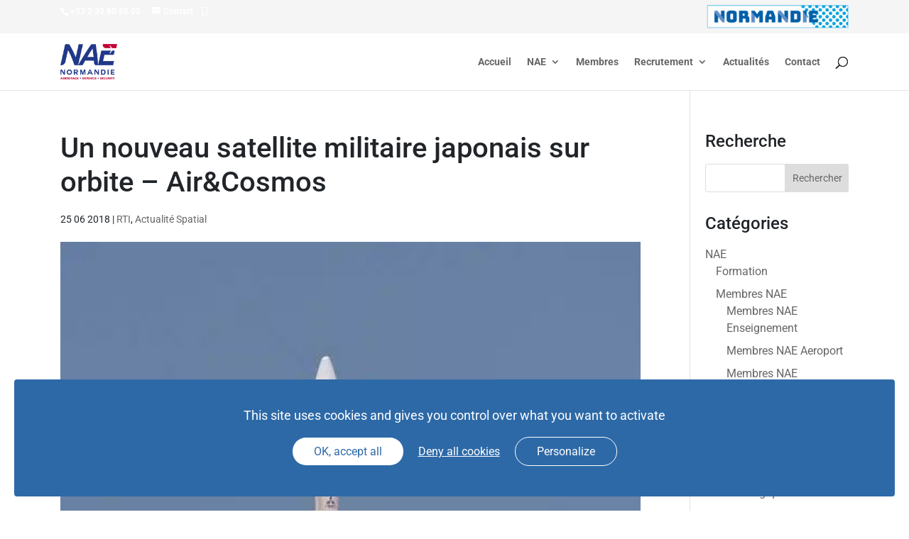

--- FILE ---
content_type: text/html; charset=utf-8
request_url: https://www.google.com/recaptcha/api2/anchor?ar=1&k=6LfTiIEUAAAAANuiw08Bxu77S6v_QKSzt9Yl3w1y&co=aHR0cHM6Ly93d3cubmFlLmZyOjQ0Mw..&hl=en&v=N67nZn4AqZkNcbeMu4prBgzg&size=invisible&anchor-ms=20000&execute-ms=30000&cb=hdzqel115cs9
body_size: 48724
content:
<!DOCTYPE HTML><html dir="ltr" lang="en"><head><meta http-equiv="Content-Type" content="text/html; charset=UTF-8">
<meta http-equiv="X-UA-Compatible" content="IE=edge">
<title>reCAPTCHA</title>
<style type="text/css">
/* cyrillic-ext */
@font-face {
  font-family: 'Roboto';
  font-style: normal;
  font-weight: 400;
  font-stretch: 100%;
  src: url(//fonts.gstatic.com/s/roboto/v48/KFO7CnqEu92Fr1ME7kSn66aGLdTylUAMa3GUBHMdazTgWw.woff2) format('woff2');
  unicode-range: U+0460-052F, U+1C80-1C8A, U+20B4, U+2DE0-2DFF, U+A640-A69F, U+FE2E-FE2F;
}
/* cyrillic */
@font-face {
  font-family: 'Roboto';
  font-style: normal;
  font-weight: 400;
  font-stretch: 100%;
  src: url(//fonts.gstatic.com/s/roboto/v48/KFO7CnqEu92Fr1ME7kSn66aGLdTylUAMa3iUBHMdazTgWw.woff2) format('woff2');
  unicode-range: U+0301, U+0400-045F, U+0490-0491, U+04B0-04B1, U+2116;
}
/* greek-ext */
@font-face {
  font-family: 'Roboto';
  font-style: normal;
  font-weight: 400;
  font-stretch: 100%;
  src: url(//fonts.gstatic.com/s/roboto/v48/KFO7CnqEu92Fr1ME7kSn66aGLdTylUAMa3CUBHMdazTgWw.woff2) format('woff2');
  unicode-range: U+1F00-1FFF;
}
/* greek */
@font-face {
  font-family: 'Roboto';
  font-style: normal;
  font-weight: 400;
  font-stretch: 100%;
  src: url(//fonts.gstatic.com/s/roboto/v48/KFO7CnqEu92Fr1ME7kSn66aGLdTylUAMa3-UBHMdazTgWw.woff2) format('woff2');
  unicode-range: U+0370-0377, U+037A-037F, U+0384-038A, U+038C, U+038E-03A1, U+03A3-03FF;
}
/* math */
@font-face {
  font-family: 'Roboto';
  font-style: normal;
  font-weight: 400;
  font-stretch: 100%;
  src: url(//fonts.gstatic.com/s/roboto/v48/KFO7CnqEu92Fr1ME7kSn66aGLdTylUAMawCUBHMdazTgWw.woff2) format('woff2');
  unicode-range: U+0302-0303, U+0305, U+0307-0308, U+0310, U+0312, U+0315, U+031A, U+0326-0327, U+032C, U+032F-0330, U+0332-0333, U+0338, U+033A, U+0346, U+034D, U+0391-03A1, U+03A3-03A9, U+03B1-03C9, U+03D1, U+03D5-03D6, U+03F0-03F1, U+03F4-03F5, U+2016-2017, U+2034-2038, U+203C, U+2040, U+2043, U+2047, U+2050, U+2057, U+205F, U+2070-2071, U+2074-208E, U+2090-209C, U+20D0-20DC, U+20E1, U+20E5-20EF, U+2100-2112, U+2114-2115, U+2117-2121, U+2123-214F, U+2190, U+2192, U+2194-21AE, U+21B0-21E5, U+21F1-21F2, U+21F4-2211, U+2213-2214, U+2216-22FF, U+2308-230B, U+2310, U+2319, U+231C-2321, U+2336-237A, U+237C, U+2395, U+239B-23B7, U+23D0, U+23DC-23E1, U+2474-2475, U+25AF, U+25B3, U+25B7, U+25BD, U+25C1, U+25CA, U+25CC, U+25FB, U+266D-266F, U+27C0-27FF, U+2900-2AFF, U+2B0E-2B11, U+2B30-2B4C, U+2BFE, U+3030, U+FF5B, U+FF5D, U+1D400-1D7FF, U+1EE00-1EEFF;
}
/* symbols */
@font-face {
  font-family: 'Roboto';
  font-style: normal;
  font-weight: 400;
  font-stretch: 100%;
  src: url(//fonts.gstatic.com/s/roboto/v48/KFO7CnqEu92Fr1ME7kSn66aGLdTylUAMaxKUBHMdazTgWw.woff2) format('woff2');
  unicode-range: U+0001-000C, U+000E-001F, U+007F-009F, U+20DD-20E0, U+20E2-20E4, U+2150-218F, U+2190, U+2192, U+2194-2199, U+21AF, U+21E6-21F0, U+21F3, U+2218-2219, U+2299, U+22C4-22C6, U+2300-243F, U+2440-244A, U+2460-24FF, U+25A0-27BF, U+2800-28FF, U+2921-2922, U+2981, U+29BF, U+29EB, U+2B00-2BFF, U+4DC0-4DFF, U+FFF9-FFFB, U+10140-1018E, U+10190-1019C, U+101A0, U+101D0-101FD, U+102E0-102FB, U+10E60-10E7E, U+1D2C0-1D2D3, U+1D2E0-1D37F, U+1F000-1F0FF, U+1F100-1F1AD, U+1F1E6-1F1FF, U+1F30D-1F30F, U+1F315, U+1F31C, U+1F31E, U+1F320-1F32C, U+1F336, U+1F378, U+1F37D, U+1F382, U+1F393-1F39F, U+1F3A7-1F3A8, U+1F3AC-1F3AF, U+1F3C2, U+1F3C4-1F3C6, U+1F3CA-1F3CE, U+1F3D4-1F3E0, U+1F3ED, U+1F3F1-1F3F3, U+1F3F5-1F3F7, U+1F408, U+1F415, U+1F41F, U+1F426, U+1F43F, U+1F441-1F442, U+1F444, U+1F446-1F449, U+1F44C-1F44E, U+1F453, U+1F46A, U+1F47D, U+1F4A3, U+1F4B0, U+1F4B3, U+1F4B9, U+1F4BB, U+1F4BF, U+1F4C8-1F4CB, U+1F4D6, U+1F4DA, U+1F4DF, U+1F4E3-1F4E6, U+1F4EA-1F4ED, U+1F4F7, U+1F4F9-1F4FB, U+1F4FD-1F4FE, U+1F503, U+1F507-1F50B, U+1F50D, U+1F512-1F513, U+1F53E-1F54A, U+1F54F-1F5FA, U+1F610, U+1F650-1F67F, U+1F687, U+1F68D, U+1F691, U+1F694, U+1F698, U+1F6AD, U+1F6B2, U+1F6B9-1F6BA, U+1F6BC, U+1F6C6-1F6CF, U+1F6D3-1F6D7, U+1F6E0-1F6EA, U+1F6F0-1F6F3, U+1F6F7-1F6FC, U+1F700-1F7FF, U+1F800-1F80B, U+1F810-1F847, U+1F850-1F859, U+1F860-1F887, U+1F890-1F8AD, U+1F8B0-1F8BB, U+1F8C0-1F8C1, U+1F900-1F90B, U+1F93B, U+1F946, U+1F984, U+1F996, U+1F9E9, U+1FA00-1FA6F, U+1FA70-1FA7C, U+1FA80-1FA89, U+1FA8F-1FAC6, U+1FACE-1FADC, U+1FADF-1FAE9, U+1FAF0-1FAF8, U+1FB00-1FBFF;
}
/* vietnamese */
@font-face {
  font-family: 'Roboto';
  font-style: normal;
  font-weight: 400;
  font-stretch: 100%;
  src: url(//fonts.gstatic.com/s/roboto/v48/KFO7CnqEu92Fr1ME7kSn66aGLdTylUAMa3OUBHMdazTgWw.woff2) format('woff2');
  unicode-range: U+0102-0103, U+0110-0111, U+0128-0129, U+0168-0169, U+01A0-01A1, U+01AF-01B0, U+0300-0301, U+0303-0304, U+0308-0309, U+0323, U+0329, U+1EA0-1EF9, U+20AB;
}
/* latin-ext */
@font-face {
  font-family: 'Roboto';
  font-style: normal;
  font-weight: 400;
  font-stretch: 100%;
  src: url(//fonts.gstatic.com/s/roboto/v48/KFO7CnqEu92Fr1ME7kSn66aGLdTylUAMa3KUBHMdazTgWw.woff2) format('woff2');
  unicode-range: U+0100-02BA, U+02BD-02C5, U+02C7-02CC, U+02CE-02D7, U+02DD-02FF, U+0304, U+0308, U+0329, U+1D00-1DBF, U+1E00-1E9F, U+1EF2-1EFF, U+2020, U+20A0-20AB, U+20AD-20C0, U+2113, U+2C60-2C7F, U+A720-A7FF;
}
/* latin */
@font-face {
  font-family: 'Roboto';
  font-style: normal;
  font-weight: 400;
  font-stretch: 100%;
  src: url(//fonts.gstatic.com/s/roboto/v48/KFO7CnqEu92Fr1ME7kSn66aGLdTylUAMa3yUBHMdazQ.woff2) format('woff2');
  unicode-range: U+0000-00FF, U+0131, U+0152-0153, U+02BB-02BC, U+02C6, U+02DA, U+02DC, U+0304, U+0308, U+0329, U+2000-206F, U+20AC, U+2122, U+2191, U+2193, U+2212, U+2215, U+FEFF, U+FFFD;
}
/* cyrillic-ext */
@font-face {
  font-family: 'Roboto';
  font-style: normal;
  font-weight: 500;
  font-stretch: 100%;
  src: url(//fonts.gstatic.com/s/roboto/v48/KFO7CnqEu92Fr1ME7kSn66aGLdTylUAMa3GUBHMdazTgWw.woff2) format('woff2');
  unicode-range: U+0460-052F, U+1C80-1C8A, U+20B4, U+2DE0-2DFF, U+A640-A69F, U+FE2E-FE2F;
}
/* cyrillic */
@font-face {
  font-family: 'Roboto';
  font-style: normal;
  font-weight: 500;
  font-stretch: 100%;
  src: url(//fonts.gstatic.com/s/roboto/v48/KFO7CnqEu92Fr1ME7kSn66aGLdTylUAMa3iUBHMdazTgWw.woff2) format('woff2');
  unicode-range: U+0301, U+0400-045F, U+0490-0491, U+04B0-04B1, U+2116;
}
/* greek-ext */
@font-face {
  font-family: 'Roboto';
  font-style: normal;
  font-weight: 500;
  font-stretch: 100%;
  src: url(//fonts.gstatic.com/s/roboto/v48/KFO7CnqEu92Fr1ME7kSn66aGLdTylUAMa3CUBHMdazTgWw.woff2) format('woff2');
  unicode-range: U+1F00-1FFF;
}
/* greek */
@font-face {
  font-family: 'Roboto';
  font-style: normal;
  font-weight: 500;
  font-stretch: 100%;
  src: url(//fonts.gstatic.com/s/roboto/v48/KFO7CnqEu92Fr1ME7kSn66aGLdTylUAMa3-UBHMdazTgWw.woff2) format('woff2');
  unicode-range: U+0370-0377, U+037A-037F, U+0384-038A, U+038C, U+038E-03A1, U+03A3-03FF;
}
/* math */
@font-face {
  font-family: 'Roboto';
  font-style: normal;
  font-weight: 500;
  font-stretch: 100%;
  src: url(//fonts.gstatic.com/s/roboto/v48/KFO7CnqEu92Fr1ME7kSn66aGLdTylUAMawCUBHMdazTgWw.woff2) format('woff2');
  unicode-range: U+0302-0303, U+0305, U+0307-0308, U+0310, U+0312, U+0315, U+031A, U+0326-0327, U+032C, U+032F-0330, U+0332-0333, U+0338, U+033A, U+0346, U+034D, U+0391-03A1, U+03A3-03A9, U+03B1-03C9, U+03D1, U+03D5-03D6, U+03F0-03F1, U+03F4-03F5, U+2016-2017, U+2034-2038, U+203C, U+2040, U+2043, U+2047, U+2050, U+2057, U+205F, U+2070-2071, U+2074-208E, U+2090-209C, U+20D0-20DC, U+20E1, U+20E5-20EF, U+2100-2112, U+2114-2115, U+2117-2121, U+2123-214F, U+2190, U+2192, U+2194-21AE, U+21B0-21E5, U+21F1-21F2, U+21F4-2211, U+2213-2214, U+2216-22FF, U+2308-230B, U+2310, U+2319, U+231C-2321, U+2336-237A, U+237C, U+2395, U+239B-23B7, U+23D0, U+23DC-23E1, U+2474-2475, U+25AF, U+25B3, U+25B7, U+25BD, U+25C1, U+25CA, U+25CC, U+25FB, U+266D-266F, U+27C0-27FF, U+2900-2AFF, U+2B0E-2B11, U+2B30-2B4C, U+2BFE, U+3030, U+FF5B, U+FF5D, U+1D400-1D7FF, U+1EE00-1EEFF;
}
/* symbols */
@font-face {
  font-family: 'Roboto';
  font-style: normal;
  font-weight: 500;
  font-stretch: 100%;
  src: url(//fonts.gstatic.com/s/roboto/v48/KFO7CnqEu92Fr1ME7kSn66aGLdTylUAMaxKUBHMdazTgWw.woff2) format('woff2');
  unicode-range: U+0001-000C, U+000E-001F, U+007F-009F, U+20DD-20E0, U+20E2-20E4, U+2150-218F, U+2190, U+2192, U+2194-2199, U+21AF, U+21E6-21F0, U+21F3, U+2218-2219, U+2299, U+22C4-22C6, U+2300-243F, U+2440-244A, U+2460-24FF, U+25A0-27BF, U+2800-28FF, U+2921-2922, U+2981, U+29BF, U+29EB, U+2B00-2BFF, U+4DC0-4DFF, U+FFF9-FFFB, U+10140-1018E, U+10190-1019C, U+101A0, U+101D0-101FD, U+102E0-102FB, U+10E60-10E7E, U+1D2C0-1D2D3, U+1D2E0-1D37F, U+1F000-1F0FF, U+1F100-1F1AD, U+1F1E6-1F1FF, U+1F30D-1F30F, U+1F315, U+1F31C, U+1F31E, U+1F320-1F32C, U+1F336, U+1F378, U+1F37D, U+1F382, U+1F393-1F39F, U+1F3A7-1F3A8, U+1F3AC-1F3AF, U+1F3C2, U+1F3C4-1F3C6, U+1F3CA-1F3CE, U+1F3D4-1F3E0, U+1F3ED, U+1F3F1-1F3F3, U+1F3F5-1F3F7, U+1F408, U+1F415, U+1F41F, U+1F426, U+1F43F, U+1F441-1F442, U+1F444, U+1F446-1F449, U+1F44C-1F44E, U+1F453, U+1F46A, U+1F47D, U+1F4A3, U+1F4B0, U+1F4B3, U+1F4B9, U+1F4BB, U+1F4BF, U+1F4C8-1F4CB, U+1F4D6, U+1F4DA, U+1F4DF, U+1F4E3-1F4E6, U+1F4EA-1F4ED, U+1F4F7, U+1F4F9-1F4FB, U+1F4FD-1F4FE, U+1F503, U+1F507-1F50B, U+1F50D, U+1F512-1F513, U+1F53E-1F54A, U+1F54F-1F5FA, U+1F610, U+1F650-1F67F, U+1F687, U+1F68D, U+1F691, U+1F694, U+1F698, U+1F6AD, U+1F6B2, U+1F6B9-1F6BA, U+1F6BC, U+1F6C6-1F6CF, U+1F6D3-1F6D7, U+1F6E0-1F6EA, U+1F6F0-1F6F3, U+1F6F7-1F6FC, U+1F700-1F7FF, U+1F800-1F80B, U+1F810-1F847, U+1F850-1F859, U+1F860-1F887, U+1F890-1F8AD, U+1F8B0-1F8BB, U+1F8C0-1F8C1, U+1F900-1F90B, U+1F93B, U+1F946, U+1F984, U+1F996, U+1F9E9, U+1FA00-1FA6F, U+1FA70-1FA7C, U+1FA80-1FA89, U+1FA8F-1FAC6, U+1FACE-1FADC, U+1FADF-1FAE9, U+1FAF0-1FAF8, U+1FB00-1FBFF;
}
/* vietnamese */
@font-face {
  font-family: 'Roboto';
  font-style: normal;
  font-weight: 500;
  font-stretch: 100%;
  src: url(//fonts.gstatic.com/s/roboto/v48/KFO7CnqEu92Fr1ME7kSn66aGLdTylUAMa3OUBHMdazTgWw.woff2) format('woff2');
  unicode-range: U+0102-0103, U+0110-0111, U+0128-0129, U+0168-0169, U+01A0-01A1, U+01AF-01B0, U+0300-0301, U+0303-0304, U+0308-0309, U+0323, U+0329, U+1EA0-1EF9, U+20AB;
}
/* latin-ext */
@font-face {
  font-family: 'Roboto';
  font-style: normal;
  font-weight: 500;
  font-stretch: 100%;
  src: url(//fonts.gstatic.com/s/roboto/v48/KFO7CnqEu92Fr1ME7kSn66aGLdTylUAMa3KUBHMdazTgWw.woff2) format('woff2');
  unicode-range: U+0100-02BA, U+02BD-02C5, U+02C7-02CC, U+02CE-02D7, U+02DD-02FF, U+0304, U+0308, U+0329, U+1D00-1DBF, U+1E00-1E9F, U+1EF2-1EFF, U+2020, U+20A0-20AB, U+20AD-20C0, U+2113, U+2C60-2C7F, U+A720-A7FF;
}
/* latin */
@font-face {
  font-family: 'Roboto';
  font-style: normal;
  font-weight: 500;
  font-stretch: 100%;
  src: url(//fonts.gstatic.com/s/roboto/v48/KFO7CnqEu92Fr1ME7kSn66aGLdTylUAMa3yUBHMdazQ.woff2) format('woff2');
  unicode-range: U+0000-00FF, U+0131, U+0152-0153, U+02BB-02BC, U+02C6, U+02DA, U+02DC, U+0304, U+0308, U+0329, U+2000-206F, U+20AC, U+2122, U+2191, U+2193, U+2212, U+2215, U+FEFF, U+FFFD;
}
/* cyrillic-ext */
@font-face {
  font-family: 'Roboto';
  font-style: normal;
  font-weight: 900;
  font-stretch: 100%;
  src: url(//fonts.gstatic.com/s/roboto/v48/KFO7CnqEu92Fr1ME7kSn66aGLdTylUAMa3GUBHMdazTgWw.woff2) format('woff2');
  unicode-range: U+0460-052F, U+1C80-1C8A, U+20B4, U+2DE0-2DFF, U+A640-A69F, U+FE2E-FE2F;
}
/* cyrillic */
@font-face {
  font-family: 'Roboto';
  font-style: normal;
  font-weight: 900;
  font-stretch: 100%;
  src: url(//fonts.gstatic.com/s/roboto/v48/KFO7CnqEu92Fr1ME7kSn66aGLdTylUAMa3iUBHMdazTgWw.woff2) format('woff2');
  unicode-range: U+0301, U+0400-045F, U+0490-0491, U+04B0-04B1, U+2116;
}
/* greek-ext */
@font-face {
  font-family: 'Roboto';
  font-style: normal;
  font-weight: 900;
  font-stretch: 100%;
  src: url(//fonts.gstatic.com/s/roboto/v48/KFO7CnqEu92Fr1ME7kSn66aGLdTylUAMa3CUBHMdazTgWw.woff2) format('woff2');
  unicode-range: U+1F00-1FFF;
}
/* greek */
@font-face {
  font-family: 'Roboto';
  font-style: normal;
  font-weight: 900;
  font-stretch: 100%;
  src: url(//fonts.gstatic.com/s/roboto/v48/KFO7CnqEu92Fr1ME7kSn66aGLdTylUAMa3-UBHMdazTgWw.woff2) format('woff2');
  unicode-range: U+0370-0377, U+037A-037F, U+0384-038A, U+038C, U+038E-03A1, U+03A3-03FF;
}
/* math */
@font-face {
  font-family: 'Roboto';
  font-style: normal;
  font-weight: 900;
  font-stretch: 100%;
  src: url(//fonts.gstatic.com/s/roboto/v48/KFO7CnqEu92Fr1ME7kSn66aGLdTylUAMawCUBHMdazTgWw.woff2) format('woff2');
  unicode-range: U+0302-0303, U+0305, U+0307-0308, U+0310, U+0312, U+0315, U+031A, U+0326-0327, U+032C, U+032F-0330, U+0332-0333, U+0338, U+033A, U+0346, U+034D, U+0391-03A1, U+03A3-03A9, U+03B1-03C9, U+03D1, U+03D5-03D6, U+03F0-03F1, U+03F4-03F5, U+2016-2017, U+2034-2038, U+203C, U+2040, U+2043, U+2047, U+2050, U+2057, U+205F, U+2070-2071, U+2074-208E, U+2090-209C, U+20D0-20DC, U+20E1, U+20E5-20EF, U+2100-2112, U+2114-2115, U+2117-2121, U+2123-214F, U+2190, U+2192, U+2194-21AE, U+21B0-21E5, U+21F1-21F2, U+21F4-2211, U+2213-2214, U+2216-22FF, U+2308-230B, U+2310, U+2319, U+231C-2321, U+2336-237A, U+237C, U+2395, U+239B-23B7, U+23D0, U+23DC-23E1, U+2474-2475, U+25AF, U+25B3, U+25B7, U+25BD, U+25C1, U+25CA, U+25CC, U+25FB, U+266D-266F, U+27C0-27FF, U+2900-2AFF, U+2B0E-2B11, U+2B30-2B4C, U+2BFE, U+3030, U+FF5B, U+FF5D, U+1D400-1D7FF, U+1EE00-1EEFF;
}
/* symbols */
@font-face {
  font-family: 'Roboto';
  font-style: normal;
  font-weight: 900;
  font-stretch: 100%;
  src: url(//fonts.gstatic.com/s/roboto/v48/KFO7CnqEu92Fr1ME7kSn66aGLdTylUAMaxKUBHMdazTgWw.woff2) format('woff2');
  unicode-range: U+0001-000C, U+000E-001F, U+007F-009F, U+20DD-20E0, U+20E2-20E4, U+2150-218F, U+2190, U+2192, U+2194-2199, U+21AF, U+21E6-21F0, U+21F3, U+2218-2219, U+2299, U+22C4-22C6, U+2300-243F, U+2440-244A, U+2460-24FF, U+25A0-27BF, U+2800-28FF, U+2921-2922, U+2981, U+29BF, U+29EB, U+2B00-2BFF, U+4DC0-4DFF, U+FFF9-FFFB, U+10140-1018E, U+10190-1019C, U+101A0, U+101D0-101FD, U+102E0-102FB, U+10E60-10E7E, U+1D2C0-1D2D3, U+1D2E0-1D37F, U+1F000-1F0FF, U+1F100-1F1AD, U+1F1E6-1F1FF, U+1F30D-1F30F, U+1F315, U+1F31C, U+1F31E, U+1F320-1F32C, U+1F336, U+1F378, U+1F37D, U+1F382, U+1F393-1F39F, U+1F3A7-1F3A8, U+1F3AC-1F3AF, U+1F3C2, U+1F3C4-1F3C6, U+1F3CA-1F3CE, U+1F3D4-1F3E0, U+1F3ED, U+1F3F1-1F3F3, U+1F3F5-1F3F7, U+1F408, U+1F415, U+1F41F, U+1F426, U+1F43F, U+1F441-1F442, U+1F444, U+1F446-1F449, U+1F44C-1F44E, U+1F453, U+1F46A, U+1F47D, U+1F4A3, U+1F4B0, U+1F4B3, U+1F4B9, U+1F4BB, U+1F4BF, U+1F4C8-1F4CB, U+1F4D6, U+1F4DA, U+1F4DF, U+1F4E3-1F4E6, U+1F4EA-1F4ED, U+1F4F7, U+1F4F9-1F4FB, U+1F4FD-1F4FE, U+1F503, U+1F507-1F50B, U+1F50D, U+1F512-1F513, U+1F53E-1F54A, U+1F54F-1F5FA, U+1F610, U+1F650-1F67F, U+1F687, U+1F68D, U+1F691, U+1F694, U+1F698, U+1F6AD, U+1F6B2, U+1F6B9-1F6BA, U+1F6BC, U+1F6C6-1F6CF, U+1F6D3-1F6D7, U+1F6E0-1F6EA, U+1F6F0-1F6F3, U+1F6F7-1F6FC, U+1F700-1F7FF, U+1F800-1F80B, U+1F810-1F847, U+1F850-1F859, U+1F860-1F887, U+1F890-1F8AD, U+1F8B0-1F8BB, U+1F8C0-1F8C1, U+1F900-1F90B, U+1F93B, U+1F946, U+1F984, U+1F996, U+1F9E9, U+1FA00-1FA6F, U+1FA70-1FA7C, U+1FA80-1FA89, U+1FA8F-1FAC6, U+1FACE-1FADC, U+1FADF-1FAE9, U+1FAF0-1FAF8, U+1FB00-1FBFF;
}
/* vietnamese */
@font-face {
  font-family: 'Roboto';
  font-style: normal;
  font-weight: 900;
  font-stretch: 100%;
  src: url(//fonts.gstatic.com/s/roboto/v48/KFO7CnqEu92Fr1ME7kSn66aGLdTylUAMa3OUBHMdazTgWw.woff2) format('woff2');
  unicode-range: U+0102-0103, U+0110-0111, U+0128-0129, U+0168-0169, U+01A0-01A1, U+01AF-01B0, U+0300-0301, U+0303-0304, U+0308-0309, U+0323, U+0329, U+1EA0-1EF9, U+20AB;
}
/* latin-ext */
@font-face {
  font-family: 'Roboto';
  font-style: normal;
  font-weight: 900;
  font-stretch: 100%;
  src: url(//fonts.gstatic.com/s/roboto/v48/KFO7CnqEu92Fr1ME7kSn66aGLdTylUAMa3KUBHMdazTgWw.woff2) format('woff2');
  unicode-range: U+0100-02BA, U+02BD-02C5, U+02C7-02CC, U+02CE-02D7, U+02DD-02FF, U+0304, U+0308, U+0329, U+1D00-1DBF, U+1E00-1E9F, U+1EF2-1EFF, U+2020, U+20A0-20AB, U+20AD-20C0, U+2113, U+2C60-2C7F, U+A720-A7FF;
}
/* latin */
@font-face {
  font-family: 'Roboto';
  font-style: normal;
  font-weight: 900;
  font-stretch: 100%;
  src: url(//fonts.gstatic.com/s/roboto/v48/KFO7CnqEu92Fr1ME7kSn66aGLdTylUAMa3yUBHMdazQ.woff2) format('woff2');
  unicode-range: U+0000-00FF, U+0131, U+0152-0153, U+02BB-02BC, U+02C6, U+02DA, U+02DC, U+0304, U+0308, U+0329, U+2000-206F, U+20AC, U+2122, U+2191, U+2193, U+2212, U+2215, U+FEFF, U+FFFD;
}

</style>
<link rel="stylesheet" type="text/css" href="https://www.gstatic.com/recaptcha/releases/N67nZn4AqZkNcbeMu4prBgzg/styles__ltr.css">
<script nonce="A10vZl3vr5Wz7wJndrodWA" type="text/javascript">window['__recaptcha_api'] = 'https://www.google.com/recaptcha/api2/';</script>
<script type="text/javascript" src="https://www.gstatic.com/recaptcha/releases/N67nZn4AqZkNcbeMu4prBgzg/recaptcha__en.js" nonce="A10vZl3vr5Wz7wJndrodWA">
      
    </script></head>
<body><div id="rc-anchor-alert" class="rc-anchor-alert"></div>
<input type="hidden" id="recaptcha-token" value="[base64]">
<script type="text/javascript" nonce="A10vZl3vr5Wz7wJndrodWA">
      recaptcha.anchor.Main.init("[\x22ainput\x22,[\x22bgdata\x22,\x22\x22,\[base64]/[base64]/[base64]/[base64]/[base64]/[base64]/KGcoTywyNTMsTy5PKSxVRyhPLEMpKTpnKE8sMjUzLEMpLE8pKSxsKSksTykpfSxieT1mdW5jdGlvbihDLE8sdSxsKXtmb3IobD0odT1SKEMpLDApO08+MDtPLS0pbD1sPDw4fFooQyk7ZyhDLHUsbCl9LFVHPWZ1bmN0aW9uKEMsTyl7Qy5pLmxlbmd0aD4xMDQ/[base64]/[base64]/[base64]/[base64]/[base64]/[base64]/[base64]\\u003d\x22,\[base64]\x22,\[base64]/wrs9w6vCv8OKw6weASvCj8Oxw5vCtA7DmsKdB8Obw73Dt8Ouw4TDocKDw67DjgobO0kDK8OvYRLDpDDCnmIaQlAwaMOCw5XDm8KDY8K+w4UhE8KVFMKJwqAjwoUlfMKBw7k0wp7CrH48QXMWwr/CrXzDisKAJXjCq8KuwqE5wrDCgx/[base64]/DhsOHR8KdSVgZF8OcAMO7w4fDmD3DvMOqwqYlw7FFPEp9w63CsCQ9V8OLwr0DwpzCkcKUL1svw4jDkgh9wr/DnAhqL3/Ct2/[base64]/DusOCZgMAYMKNdwMewq1rWHHDl3cALn7CjMOMwrIKcVjCvVrCpFzDuiYFw6lLw5fDq8KCwpnCusKnw4fDoUfCpsKwHUDCm8OwPcK3woEPC8KEZMOiw5Uiw4kfMRfDgDDDlF8EbcKTClrCrAzDqVIuawZ/[base64]/CrR1GTMK3wqTCqEYlUgNaw5nDrcOyC8OTw5PClwRhK8KAZlrDtEvCpR4yw58cJ8OAdMOOw4vClRXDpX84PMO5wrRXcsObw67Dm8KBwplgHVU7wrjCmMOgWCJdZBnCqzAvY8O2QcKdL15Xw6XDsyfDksKOSMOGScKSKsORb8K8DMKtwqZMwos/FijDuDMvAHnDoADDiDQlw5AdDihDdRgqLBrCqsKZRsO5PMKzw6TDtBrCowjDnMOiwqHDjSJ5wp/CoMONw7IsHMKedsOjwr3ClTPCribDgAI+PMKARnnDjDxTH8KZw5kSw4RoeMKEQhRkw7zCvRBDWi8uw7fDo8KfAB/Cr8OswqLDhcOdw45NM25VwqTClMKiw7N1CcK2w43Dt8KxKMK9wq3Cl8KCwo/[base64]/CpmZ/w6TDtBTCrl7CthB+wrgNw7/Du29IdTzDmDTDgsK/w5NOwqBjN8KPw5TCh3bDv8OWwqF4w5TDjcK4w6nCnS7DksKOw4UZR8OEZirCscOrw6tlYE1Mw5kZb8OPwoPCqlLDncOWw4HCsjXCoMOmV3jDr2DClhTCmTJEFMK5acKVYMKib8K1w7NCd8KcTmdxwoJ/[base64]/DgcKtw5cAwoPClGLCmi8WAkfCp8KkXxvDoMKuBlvCqcKYQVbCggLDusOTVgvCvC/DkcKXwqhbWcOQBXFnw5hGwojCj8KTwpFyQSxqw7vDqsKMB8KWwo/[base64]/HMKRO07Cl8KWZA/DosK2w7PDksOnw4TCi8O1VcOxw7XDrsOcMsK+XsKow5AFMknCvz1EasKiw7jDg8KNRsOeR8O2wr4mBmnDvjPDum8fKCt6KXlRHQBWw7BIwqABwqnCssOkNMKHw4jCpn5JHnF6bMKWbjvDi8KGw4LDgcKSd1bCocOwJljDi8KFDm7DtgVqwp/DtSkDwq3DqRZiPxvDp8O2cH4PYnJ0wrvDih0SIHEvwr1RHcO1wpAhV8KGwq4aw4AGX8Ozwo3DuWAcwpnDpDXCssOtcH7Dv8K4ecOocMK8woXDv8KoJ2UHwoPCmFdGF8KIw60SVH/CkE0nw6MSGGpqw5LCu0diworDusOGT8KPwqDDnCTDu1g8w57DjSl5cyN4IlHDkDdACMOQTgbDlcO/w5ZdaShKwp09wqUILn/CqsK7cH5MG0E1wpLDs8OcHCTCsF/Dg2tebMO1ScKvwrs7wqfCl8OZwoTCscOjw6kOPcKfwrF1FMKNwrHCkEDChsO2wp/ChXJuwrHCnwrClXbChsO0WRrDqVBsw4TCqik6w6XDkMKuw7DDmBrCusO4w6VYw57DqwjCv8KnAw8tw4HDngzCvsKje8OVT8OTGyrCrU9XfsKcTsOIAU3Cj8OQw5M1DFrDqhkuZcKBwrTCmcK4HsOnHMO9M8Kyw6DCok/Dvk/DosKvcsO4wr12woDCgCBhLkbDsS7DowxZbAhlw53CgAHCpMOOdWTCmMKtXMOGcMO5TzjCu8O7wrDCqsKNLx/Dlz/CtmVJw5vCicKewoHCqcK/w7svWyjCscOhwr1JbcKRw4TDkyLCvcODwrzCkxVDVcOTw5JhJcKowq3DtFBoE3fDnxQ7w5/DtMOTw4ondDTCkwNWw4PCpjcpPUTDnkVOUMOwwo16CsOwQQFfw7fDrcKEw5PDjcK/w7nDiTbDtcOMwrjCjmLClcO9w7DCvsOkwrJQEh/[base64]/LG/Cu0fDllvCgMKMwrzDnw48wq1+C8KAE8KrEMKEMMKaUyvDrcO8wqQXfRjDjj1Cw7DDkxk5wq0YOld+wq0Iw7l/wq3CmMOGQMO3TyBVwqkZNMKcw53DhcOfaTvCrUU9w6hgw7fDscOaGH3Dj8OgewLDr8KywrrClsOIw5bCiMKueMOhA1/DtsKzAcKiwo8gTS7Dl8OvwrYFecK3wqLDtjwSbMOMUcKSwpvCpsK5Py/Ct8K0NsKow4nDmgrDmjPCrcOJVyoawqLDnsO9TQ85w4NjwowdMMOHw7EVMsKsw4DDjxfCtFMNF8OZwrzCpWV/wrzCkC0/wpd4w608w7crBVzDiEXCkEXDn8OsWMO2EMOhw4bCm8KpwqRqwonDq8KYP8O8w65kw7JwYTQxIjY2wrXChcKDRiXDtMKCccKEWMKEHyrCncKywrnDtUxvKSPCksK8Z8O+wrU1ei7Do25bwr/DmGvCqmPDvcKOR8O3YFnDoxHCkj/Dp8Kcw4DCg8OzwqDDk3prwoTDqsOGAsO+w7UKRcKjI8Oow4FEAcOOwqxgIMKqw4vCvw8ZKiDCp8K1cBlTwrB/w73CqsK8McK1woBFw7HCgcKDVHFcOsKJJsOhwobCsn/Cm8KKw6rCusOIO8Odw5zDq8KEEg7CmcKVVsOLwpEAVCAhJcKKw5pVJMOzw5DCgC/Di8KJcgrDkFLDlsKRAcKkw4HDosK2w4NEw4oZw41ww50MwrnDjldNw7nCmsOYa2Naw4cywrNtw6c3w4EhAMKjwqTCnXRbXMKpG8Obw6nDq8KzIwHCiU7CmsKAOsOQeETCnMOMwpbDqMOwR3nDk2Mywr8tw6/DiFtOwrAhWUXDt8K8HsOIwqbDliALwoQBOCbCpirCokkrBsOmMCTDl2PDqULDlMKmQMKlf1rDj8OBBzwRKsKKdlfCrcKHV8OibsOBwrZgSgPDjMKfIsOrEMOHwoTDvMKVwoXDpGrDhAELG8KwP1nDhMO/wrQOwpTDssKWwq/CvlMYw5YAw7nCsADDm3gJQgsfD8OMw6DCisOmQ8KeOcOFVsOefQJNXh1aJMKAwqAvZAjDpcOkwojCqHk5w4/Cp0pECMKvWzDDucKBw4rCusOEWxx/M8KhcV3CmVI3wobCtcKUL8Ocw7zDqQvCnDzDqm/DtCrCssOhw7HDmcK9w59pwoLDqk/Dh8KUCyxew5UIwqzDvMOKwqHDmsO+w49Iw4TDuMKLCVLDokTCpElyEcOvAcKHF3olKCLDmQZlw6IywrHDsUcuwokXw7d9AR/DlsKSwpzDk8KRdMK/IsKPS3fDlnzCoBHCrsKBIlDCjcK4Mmxaw5/CjDfCt8OvwoHCn27Cpn8LwpRycsKccFk3wqsWHRnDn8O9w49awo9sbA/Crgdtwq01w5zDhDTDvsKkw754LxLDhw7CosKaIsKyw5ZZw6ETaMOVw5fChA7Dqz3Dr8OOb8O9SXTChhYpJsKOKg8Ew4DCicOxTxnDgsKTw5wdTS3DrcKow6HDhcO5w49ZHVDCiTTChcKvHh5PCsO9AsK7w5LCscKpGVMGwrUHw4nCnsOedcKpV8O5wow7Si/DrGwzR8KBw5Byw43DqMOwQMKewoLDrhhkUX/Dm8K1w7nCrx/CgcO+fsOOIsOXWzHDkcOvwp/[base64]/[base64]/DnTluwpnDlMKDRhPDvQQSNcO0wrzDnErDnMOWwoF9w7xec2NzeHJxwonDnMK3wo4cFVjDrTfDqMOCw5TCjRXDjsO+DxrDr8KOZsKIEMK7w7/Cr1HCu8OKwp3CoS3CmMKMwpzDvsKEwqlBw60BXMOfchjCkMKdwrHCr2zCh8OJw7zDpQM3FsOaw5/DlCTCgnjCscKSA3/DpxnCoMOUQGnDh1kzX8K9wpXDhBY3RAzCssOWw4o9eGwZwp3DuxfDlkJbAHlrw5LCjykzQEZlAQjCs3J2w67DhFDCsxzDncOjwobDpVMawo5XYMOTw43Ds8KqwqvDu10Xw5l6w4jDnsKYKTclwq/[base64]/[base64]/[base64]/K0LDoE3Dj8OPKSnDhMOJwroYNsOiwp7DphQiw7Y0wpvCt8OKw5wuw4hXZnXCijE8w6N9wrLDiMOxWWLCiEEwFGfClcOGwrctwqjCnCfDlsOLwqjChsKJCW0zwrJkw48iBcO8YsOtw6vCoMOhw6bCqcO4wrZbeGjClCRBFGQZw4J+OMOGw55VwoBkwr3DksKSb8O/KjrCu2rDpEfDv8OSY0lNwozCiMOACE3DhGlDwpHDrcKqwqPDmHkgw6AZXm/[base64]/DisKwwqvDnsK9woMTBCfDihDCoXIAJU56woZSRcOCw6XDqcOnwr/CncOWw53CicK4NsKzw78VLsKlLRQbambCocOOwoQhwocGwp8Ob8O2wqnCiwFew7x0VihOwpxiw6RWOsK6M8KdwpzCtsKew4N9w6rDncOrwprCrcKEVTvCoV7DsxgiLRRaPRrCoMOXcMODdMKuOsK/KMO3Q8KvCcORwpTCgV0Jd8KPdVUIw6fCgCDCjcOxwpHCvz7DvjcCw4E9wpfCl0cCwrvDpMK6wrDDpUXDtFzDjBbCq2chw7fCvGofPsKsQ2zDgcOkGcOYw4nCoBwtccKqE3vCo3nCnREnw492w5LCsA/[base64]/DmsK3c8Oxwo7Dly8Mwo8Swrtgwqthb8Oww4puJBR0CgbDi1TDrsOww5TCvzbDgcK5IyzDh8Kfw5/[base64]/w6FvE8KDwow2YRrDtHbDj8O2aMO7SsKMwrfDsjwtW8K2f8OPwrlGw7QPw65CwoI6c8OiYELCgkdQw4IZF3B9EXTCu8KcwptPUsOAw73DlsOdw4tDemFYM8OHw7dGw4JdFwQEHF/CvsKGXlrDlsOgwp4nBDXCisKbwrHCvinDsx/DlsKgbm3Dqx84CFHDisOVwrvCj8OrT8ObDl1Swrw7wqXCrMK0w6jDmQM4ZztKCwhWw4Nkw5ETwo0uB8KTwpRlw6Uuw4XDg8OOQcKuAzVncjDDj8O7w6QVF8OTwq0uXMKHwoBMBsKEVsOebsKrC8K/wqrDshHDpcKdUWhxb8OWw4l9wrvCgnd3RcKowp8XOj/CpCQmY0AVRjvDpsK9w6TCqH7ChsKEw5s6w4QCwoUzDsONwr0Ew7sfw4jDl39cesKww6QZwoobwrbCrG8hNH3ClcO5VjU3w6/Cr8OJw5nCn1LDt8KSGmgeImd1wr4+wr7CuQnCnVM8wrNKcVXCg8KeT8OUecKCwpTDscKZw4TCvl/Dn0Y5w5jDncKbwod5ZMKTEEXCtsOef0/[base64]/DkcK9w4PCsEnCm0XChwfCmk/Dm8OAwpFuMsOGKcK7AsKJw4h2w4dJwptOw6hGw4UMwqIFG2NuJMK2woY9w7HCgw8QHA4lw4HCpkMvw4Viw542wp3CmMONw6jCuyBnwo4zIsKwIMOaF8KpfMKEZVzCgyYcb1Fawq/[base64]/Dhl7Cn8OacsOzw4FYw47CvAQcw7wOwojDhcO1dSEUwoB9bMKpUsOYKRJqw5TDhMOKfjJawpbCjHQIw7kfD8KYwpphwrFkw6tPFcKdw7oRw7tGViZdR8O0wrgawp7CoFcMZ2jDkiBhwqTDoMOjwrYFwp/Cjn9sV8OgZsKdUBcKwqY3w7XDrcOBPsO0wqw7w54IVcKWw7EjZz9IP8KgL8K4w6LDhcK0JsKdbH7DjSV3E34uGnQqwobChcO4TMKpYMO6w7DDkRrCuGHCqCxtwohvw4jDgTwFPzc/W8O6XkZQwovChgDCqcKLw698wqvCqcKhw5/Ck8K+w70bwr3CiX0Pw5/CvcK/[base64]/ChwFQwqw1w6LDoMOcw4jCrQY7wq/[base64]/DkcKwMU3DrnHCjcOCTBnCpzvDp8OXw65bwofDtcK3LXrDnRYxPAnCtsOXwr3DisKJwr9jfcK5bcK5woY7C2kVYcKWwrkjw4BxImo9WDsUecO+w6IbflMfVW7ChMOfIsO9wpPDuULDvMOhQBHCmyvCo31xS8Opw5otw7rCl8KbwoIowrpRw7NsFmc/HUQAKQrCu8K7aMKICQYQNMOXwqMUesO1wrZCaMK/AD9qwrZJC8OiwpLCpcOucU95wpU4w67CjQ3CsMKPw4x6YxvCuMK8wrHDsgZCHsK+wqzDuHbDjcKQw7cnw6NTOAjCocKaw5HDiETClMOCTMOxDFR+wqTCu2I5JghDw5F0w5LDksOnwozDosO9woPDg03CgsKnw54pw5lKw683H8Kww43Crh/CsFTDikBaG8OgasKiNE0hw5pJd8OGwq8BwrJoTcK1w5w0w5xeYcOAw6xNAcOyCcKqw6EUw64bMsOZw4R3bhBoRX5aw4MbDjzDn39Fwo/[base64]/w7w4w5NLwrfDvsKMRCkuwohGGsKNacKgV8OgRA3DswEcVMO8w5/Co8Obwr0+wq4IwqZrwqkkwr0yU3LDpDoAawnCgMKYw48VJ8OLwqwKwq/Cqy/Cvwl1w53CrcO/wp8bwpQDJMODw4gbH3UUaMKHek/[base64]/LcOow6jCmgzDpMK0UiYVw6VjWMO+BWwOWMK8AcO6wrvDhcK7wpLCh8OmJcODRTxxwrvDkcKFw7I/[base64]/CgCEZwrbCpToHCUHChB0Ma8OGQkXCnWUjw4/CqcKxw4cTMGvCinAbecKOTMO2woTDtCHCin7Dl8OIdMKSw77Cm8OGw51RBxrDqsKKYsK4w4x1N8OawpEawpDCg8KcGMKtw5tNw581YcO+VhXCqMOWwqVWw4/CgsKaw7zDncO5NTPDn8KFGTrCoEzCh0/ClsKLw5kHSMOPSExvKyFmGFMdw7LCvDMkw6zDs0LDj8OEwp06w7LClGkNBSbDuQUZJEvDmhgow5QnKTvCpsOPwpfCmylaw4g/w73Dl8KswqjChV/DvcOiwooAwoTCpcOPe8ObL04Gw6oRQcKkWsK7RGRuLsKmwo3CiQ7DgnJ6w4dLI8Kpw4bDrcO/w6hlaMOxw5XCrnzCiEI5AHE7wrEkF3/[base64]/CuGbCvQbCusKqW8Kzw5DDuy9kw6NKw5IswrtEw7Vkw7RjwqMuwr7CpkPChzDCokPDnWB5woVaZsKxwoBZLzZYGT0Cw4s8wq8RwrDCs1VAc8KyYcK0R8KEw7nDmnxhFcOywqPCo8KKw4rCm8Kqw6LDuGN+wqQ/[base64]/DkyLCmsOrLyI2wq9xw7HCvsKUw6bDkT7CocKgw6DDkMO4WxbDpjXCvsK3fcKyKsOEBcKwYsKTwrHDksKbwo8YdwPDqHjCuMKcXcKdwr/CocOcBFIOXsOgwrhVcAJYwrRrGTDCicOlP8KxwpQXdMKpwrwqw5DDocKHw6DDiMOLwrXCjcKNDmDClD5lwobDtQfCq1nCpcK8IcOow61vPMKKw413NMOjw7VpcFwUw4tvwo/CssKgw6fDm8OwTjUzCMKyw77CvV7DiMOQZsKWw63CsMOhw5bDsD7Cp8O8w4kaGcO2W1UNEsK5JHXDhwI+dcOEaMK7w7R2YsOjwqXClkQNAh1ew45xwpfDlsKJwqzCrMKjQwhIVsOQw5suwobCrnN+YcKlwrTCrcO4BRdaS8K/[base64]/w6BIDcKmwo/Cv8O1I1fDsWXCscK/GMKhw5EXwrPDmsKhw4HDuMKwVnnDuMOcXmvDpMKWwoPCqMKGYjHCtsOyS8KLwo0BwpzCmcKGEhPCjHtYRMOEwpvCngfDpEJdSCTDtcO2blfChVDCiMOCCy8ZNm3DvBzCjsKYXBbDq2TDlMO+SsO7w64/w57DvsO4wo1Uw7fDqQ9jwqDCkRPCsTjDnMOVw51aaSrCtcKRwoHCvBHDsMKDVcOcw5M4LMOGP03CmcKIwrTDkF7Dh2JCwpJmDlkNbkMFwp8GwqHCn0h4P8KFw75UccOhw6/CrcOTwpTDnhkKwog6w6wow5s9VX7DuwcKB8KOwoLDnxHDtR56KG/Ch8O/CMOuw6fDgTLCjHZLw54xwqXClWbDtlnDgMOQMsORw4kADmTDjsO0OcKvMcKAW8O6esOMPcKFw7vCg3l+w6xDXkZ4woUKwpBBLFcUWcK+D8Oxwo/DksKyIQ/DrAdJfmLDuRXCsAnCjcKEZsKcTEbDmF9ib8KcwozDq8K0w5QNfkNLwpQaRATChklpwp9Aw4V0wqTClFnDtsOVwqXDt03DuGlqw5HDksK2UcKzF2jDl8Kuw4oZwqnChUAPb8KOP8O3wrsaw7BiwpcAA8KhZBsLwr/DjcKZw7fCtmHDhMK9wqQKw4s4b0E9wqAJAG5KcsK9wqzDn27CnMO8DMO7wqxPwq/[base64]/Dgmh6w5rCqwrDvCzDhSFjw50/w5zCuMOdwr7DrcOtP8O9w77DncK6wqXDqUYlbinDqMOcesOpwq0lWH9kw7YRV0vDosOkw4/Dm8OVMQvCtRDDp0TDgsOMwqEAaA/DksOYw7NAw5XDsE48ccKGw64aCkfDrXkcwpHClsOtAMKmFsKxw4cZV8OOw7/[base64]/[base64]/[base64]/wrvCsMOUTMOQw7wfwpN9w71tLjzCiQsCfy3CkjTCmcKKw6XChFV6RsK9w4XCvsKTY8ODwrTCvENMw6/CmUglw598JcK7OxnCnVVLH8KkKMKfWcKDw7cIwpYrTcOOw6TCvsO6T13CgsK9w6nCmsKkw5tgwq07eWoIwoPDiFcFK8O/[base64]/CtHQCMmfCs8KKFEN3aFVuw6HDgMOKNsOsw4YZw50lJXN1XMKOQsKiw47DlcKCd8KlwrcTwqLDlybDpcOTw47DjgMew6kUwr/DosKcEzE9AcO/fcKoKsOgw4xgw7U2dC/Djnd7W8KowoAww4HCtyXCuhTDuBrCo8OdwqjCkMOjbwo/f8Orw4zCscO2wpXCh8OzK27CslnDgMOtVsK7w4Vywp3Cl8Kcwohaw4gOJD8NwqrCmcOcEMKVw4V4wqjCilvChRXDpcO/w6/[base64]/ChGNrw4rCucK1MBbCiFwfG0TCo8K4VMKMwpl6w6XDj8OJBA9OfMOiO0VqU8OjVl7DjSNywp3CnUJEwqXCuSjCmz8dwrohwqvDlsO4wo3CjCwhd8OVYsKUaH0FXz7CnjXChMK2w4bDlzN3w6HDsMKyHMKjNMO0WsKRwpHCin3DisOqw4Vzw41HwqbCsivCjBYaMsOWw5/CkcKJwqMVScO7woDCkcOtOzvDgwfCsQzDokoSXGPCmMOnw4tsCljDrW0tOn4swq5ow5XCq0spacOnwr9jcsKmOzAPwqN/[base64]/Cgg84w4rDlFXDgivDr0vCm8Oow4jCvXQ+XcOiwovDridKwqbDhiDCuAHDqcKwacOBeCzCisKWwrDCs0LDl1lww4JbwrPCsMKXFMKOAcOMecOGw6t8w58zw54iwo4Swp/[base64]/CsGTDrMOQwrnDicOVw5LCtixbYnAqesOjw7fCqxZfwqZOfhHDsBDDkcOHwoDCgTfDlFzCvcKow77Dh8KBw5XDkBwlUMODV8K3HGnCjAXDrEHDtcO+SCjCnUVUwr5xw7XCp8O1LGpZwoIcw5bCm27DqH7DljfCt8OPcwDClW8QJmczw65ow77CrcOwWhQEwpkzZlg/RFgRHgjDjcKlwrLDr1/[base64]/CjTfCqcOew4LCt0jDmMKXw7BwwpnDsU0FwrkvXWHDl8K3w77Cug85JsO/esKJcTpmeB/DlsKfwrnCqcKKwp5tw5DDo8OkRjQmwoHDqznDnsKYwol7TcKawqfCrcKNFQbCtMKdbXLDnCMNwr7Cuzhfw4ATw4gWw7x/[base64]/CpSnClMKNcwpywrwiw6RQwq/[base64]/[base64]/DocKSw6Aww5BhwqPDq8OEw5HClknCucKLTjZNImdwwqxkwoU1f8OBw6jCkX4SDk/DvcOUwrUewpciU8Ovw61pW2HChBl8wqsWwr3DgQXDmSMuw6PDoXjCnTnCl8OVw6klFwwCw7BDBsKgZMOZw5TCi1/[base64]/UUAdNX3DvSHCn8Kaf8KBFcKSTh5lUwhbw4Vaw5HDu8KMF8OLMcKAwqJZYjkxwqlTKSPDqk9GZHbCgxfCqsKDwrbDhcO1woZTB27DvcKWw6rDsUlNwqUkIsKaw73CkjfCtiFAFcO3w5QBNncEBsOGL8K0JhbDuRTCmUdiwo/CmSUhwpbCizpAwobDgk8rCBMVICHCv8KKHDlPXMKyfQQkwoN7PwwAHGNJNWc0w4vDp8K9wojDiVnDowhDwqE4w5jCiXTCk8OlwrUdLC5DJ8Omw4/DoGQ2w4TCvcKcEHLCmsO3GcKDwrIJwovDqToOVms3JEbCtxh6E8OKwpYnw6hWwpFowqnCucOOw6trSnEpAMOkw6p/c8KYUcKeFBTDllQEwpfCuV7DgMKdeETDk8OEwqjChXQ/wrzCh8K8TcOWwqLDukIoOwvCssKhw7XCp8OwHgRKazYqasK0wqrDt8KWw5rCswjDu2/DqsK+w53Cv3hHWMKuS8ODdHl9fsOXwoUEwqU7T0/Dv8OkVB5HNcKewpzDgx1Hw5UzEmMTQFbClkDCksO4w4PDk8O7QwLDosKXwpHDn8KwDjp0MEfCsMKVUlnCtiZPwrhEw6RcFnDDi8Olw4BTAGpUGsKBw7RAE8Ktw757bm5VXwTDo3USXsODwqFpwqbCoVnChsKFwrw5QsK7PF13NHMGwo7DisOqcsKAw6fDkz9ka2/CsGgfwpc0w7DClHpLUxcywprCqSVBWHwmB8OLHcO/w4www47DgB3Dkk1jw4rDrTsBw5rCgDk6PcKJwr9Fw4bDosONw4DCp8KtNMOow4/DlnkGwoJrw7VmKMKtH8KywrwXd8OjwoQdwpQ/SsOiw5AiPxvDj8OTwrcCw6A4bsKdL8ONw6nCucOrWzVTSTvCkSzCgjXDnsKbZsO7wpzCk8OQHBAjHBbCjSojFhBSGcKyw7cSwpUXRVEeEMKIwqsrX8Ozwr1cbMOGw6IGw5nCjQnCviVMN8Kiwo/Ct8KuwpLCvMK+w7PDrMKYw63CisKbw5QWw5NsFcOsScKUw4tkw6nCsQBOKk8UC8OLASdwcMKGNAjDhxNPdGUBwq3ChMK5w5XCkMK+bsODIcKxc04fwpY8wpfDmko4QMOZS1PDminCoMKkZzPCrcKodMKMXi9rasO3JMOfPiTCgixtwqgWwowtdcObw4jCgsKtwr/Cp8OMw5QIwo5jw4XCpULCjMOJwrrCrBnCs8O0wqtVXsKFBGzDk8ONUcOsZcOVw7DDoG3CqsKtN8K2BUh2w7bDncOcwo1ABMKUwoTCsADDqMOVDcKtw6Uvw6jClMOtw7/Cgy8cwpcDwonDpcK5IsKCwrjDvMK5XsOEawdjwroawrd/wqHCizLDtMOZDj80w7bDhsK4cSgWworCpMOTw4RgwrPDkMOdw47Dty9laXjDixRKwpXClcO9AxLCu8OKG8KzOsKlwq/DuRo0wr3Cj391G2/DncK3bz9SNgoGwq58wplSNcKKaMKWaSIaOSLDsMOMVi81wqklwrRyHsOlAEZ2wrXDhztCw4vCu2V+wpfDscOQYhVUDHEAAl4rwprDssK9w6QZwovCimrDq8KgZ8K8KG7DucK4VsKowoDCrkzCp8O3XcKWSTzCghzDk8KvCAfClzvCosKyVMKvdUYvZQR/JmvCvcKww5Qzw7dFPgE4w4/[base64]/[base64]/AMKhDWbCpMK5w4xPwr5Ew7Rkwq7CkcKXw5HCsVHDgW1nPMOaQlRnSW7Do017wq7CgwjCh8OoNUE9w48RD1xEw4PCvMOAGGbCq1AHTcOnBcKjLMKTNcO3wr91w6DCth4QMGHCjmLCrmDCrGVVd8Khw71ZE8O/OV8ywr3DjMKXGwJyX8OZGsKDwqzDuSnCgV9zHi0gwpbCsXjCpjDDqX4qAzFtwrbCo0vDisKHw6Anw5AgbGFSwq03V10vNsOlw7Bkw5A5w48Gwp/CvcOMw77DkjTDhjjDssKCYlxJbHzCgsOcwo3CtBPDtXZLJ3XDs8OkGsKvw6BaHcKYw73DlsOnJcKTRsKEwqsCw60fw4powrDDokPCkFxJVcK1woElw4I9egkZwpIHw7DCvMKRw6PDh0djYcKFw4zCpGFSwo/DrsO2ScKObXXCvA/DoyXCrcOVU2DDoMK2WMKHw4BJfSYvdiHDmsOfYhrDjloeDGhZA3TCg27CucKBA8O+K8KJCCTDpTrDk2TDt39uw70rQMOJQMONwo/[base64]/Cp8OFJsOpRsK/LUbDp3LCpMOlw73Dm8K6IQDCo8OtVcOhwoXDrx3Dr8K4T8KGC0lxSV47DcKYwqjCtFbCrMO9DcOww5vCpRTDlMOSwog4wp4Mw4QXOMKvESPDtcOzw6bCgcOZw70qw7c6OA7Cqn45W8OKw6rCunHDg8OARMORaMKMw7R/w6PDgArDpFhCbMKJcMOCFWt2HsO2VcKlwp5dHsOJWi3DqsK7wpDCpsKcZzrDuxAAFMKhdX/DjcKJw6Mdw7hFDRQFA8KYJcKqwqPCi8O+w6vCicOqw6rCnV/DpMK8w6N+Pz3Ci0fCvMK4fMO4w4/DiHlew7jDrzcNwq/DpVHCsRguQMK/wqwrw4Jsw7fDocOYw4XCvXBcfw3DrcOnRhlNeMKew5Q4FVzCucOBwrjCtwBKw6gpZEcewpcLw7/CosKXwqoBwpLCocOywrNzwr0Kw69DHXfDixdLEjRvw6kjd19xGMK1wpfDsB5NN2wfw7TCm8OcCyNxQ2Ybw6nDhMKTw4rDtMOCwpA+wqHCksObwr0PJsOYw57Du8OHwpjCpXhGw6zDi8KtfsOnMcK6w5vDqMOecMOhdTMBZhfDrwU3w4Ekwp3DoGXDqCnDqsOlw7/[base64]/w6Yrw74xMEQAb3VUwosCBgo6HMOWYFDDqnl/FkcHw5NAcMK8T0XDrXTDpkZPdG7DosK7wq58MEvClkvDjE7DjcO9G8OVecOvwo5WB8KZQ8Kjw6UgwoXDlCcjw7cbM8KHwq3DpcOqGMOtf8OzORvDu8KzGMOxwo1HwohLZlFCfMKawp3DuTrDnm3DgmjDq8O4wq5rwpFwwp/DtiFeJmV4w5xkYzDCjSUQRQfCgjfCjWpQIiYgLGrClsODDMOQcMOfw6PCsxPDvcKfE8OMw6sWS8OjfQzCusO/CDhpGcOlUXrDiMOmdQTCpcKDwqnDo8KsCcKOMsKlRgJtQQvCisO3NBHDncOCw7nCm8KrVyjCmxQlFMKNOUnCj8O2w7FwMcK6w4ZZIMK/NcKjw7DDisKewq/[base64]/[base64]/[base64]/wrQcw6vCo8OeJnvDrm8vw7/Ct8O8GTrCgBPDu8KzasK1fyjDusKJNMKCLhNNwrUyHsKPTVUDw5sPfzAbwqg6wp5SMcKuBsOIw5V+Q0TDlwTCvwY5wpHDqcK2wqZxf8KKw47DqQHDtAjCg3ZBNsKKw7jCvTrDp8OnOsK8LsK8w7MNwpBBJTxMMVPDs8O2Ej/DsMO9wovChcOxMUo0UMKQw4ICwpLCgn8GfANJw6cyw4EAfVFjeMOiw5xgeGPDiGzCrCIXwqPDvMO0wqU5w4vDngZqw4bDv8K6O8OtTXgVSgshw5jDjwbDhHRFTAzDn8O1UcKMw5YDw5p/G8K0wr/DtyLDgRRyw44fL8OSesOqwp/CiWwAw7pzYQLCgsOyw7zDpR7DlcOXwohEw50NLl/[base64]/c8Ovwox6U2TCjsOswq7CnzfCg8KxIcKbw7rDgUTCtsKzwqESw4fDkTxYdgoXVsObwqoDw5PDrsK/ccOwwpXCocKmwqLCscOFMSwNAsKOWcKwWVsdKHzDsQh4wpNKTkjDpMKZCsKuDMOYwrEewqjDoTZXw7/[base64]/ClArDrcKcw7/Cv8OLwrbDmykmw63ClUTCksOKw6MSwr7CtzxJUMOcK8Kyw73Dv8OQIhDDtksJw4/[base64]/DlcKCwpTCtiRYBMOEIcO6aUPDtUUqwpbChVQqw7LDqQdkwoErwr/Drg3DpWF6P8KVwq93L8O2DsKaEcKIwrVww4nCsA/DvcOME1EfDiXDkE3CgwtCwpFTVcOGC2R7TcOywprChWACwq9owr7DgSRPw7rDlnMZfhHCssO0wp0mc8KBw4TCo8OmwoZSJ3/[base64]/[base64]/CnTLCjsKxw7LDgcO6w79eOm7Ch8OHw5QQSiHDscO8XRYowrcGeEFCN8O1worDhMKKw5tuw7wsWH/Cm15SAcK0w65aOMKBw7QFwp5ybsKSwrZzGBw2w5V9bcKvw6hjwpXCgMKgEUvCssKgXCA4w5kcwr5kHQHDr8OmHkPCrA0VFy9uayEQwpBCSzjCsjXDl8KzSQJ0DMK/FsKdwqE9eCPDkn3CjEA3wqkNZmHCm8OzwrzDuRTDu8ORZ8OGw48hD2pNME7DjXlcw6DCucOHBT7DpsO/EA50E8OAw7vDpsKMw5zCnVTCjcOiNhXCrMKjw4ZSwo/CowzCgsOqdsOkw5QaJmEEwq3CsxZUQ1vDjB8ZRkMyw7xewrLDlMOSw6sXGiY+NGk/wpDDg2DCoWQ3PsKaDy3Cm8OObgTDvS/DrsKcWx14e8KAw5XDgl4SwqjCmcOVVsORw7rCtMK/w5hHw6TDnMKaQyvCn3JcwrLDgcOow40bIRHDicOaWcKKw70dCMKMw5XCrMKOw6bCosONPMOdwqnCmcKjYBsIaT1KJVwTwq4/FT9lHHkTD8K9bsOhRG/Cl8KbDyU4w53DnhvCuMK6GMOGL8OswqLCsGMWTTIXw7dHHMKmw7EBDcOBw7HDjE7ClghGw7PDskB/w7FkCiRFw4XCm8ObIH/DqsKED8OTM8K/asOgw4LCj3nDn8K2NcOlbmrDsCLCjsOKw4TCqxJKaMOYwohfZnBRXRXCr3IRTsKhw4R6wrMfR2zCkHvDu0I2wpVHw7vDlsOPw4bDi8OzPC5/wqoCXsK0f0wdJR7Ci3hnTA8XwrAQfVpTaBNca3AVHXU7wqhBUEjDtMOAccOqwqbDkSPDvMOmBsOhfXFdwr3DnMKcWSIOwqM2dsK6w6zCpyPDqMKXUyjCiMKLwrrDjsOtw596wrDCmcOaAnI/wp/DiXrCv1jCpEETFDwNXV4swoLCl8O6wr4xw6vCrcKhN1rDrcKXXRXCrmPDnTvDoC1sw6Npw5zCqjoww7TCqQcVGxDCinUNHkzCrAQQw6DCqsO6G8O9wo7CucKVFMKqZsKtw6J4w4FEwovCnBjChlUQwoTCvD9LwrrCky/Dh8OPL8OMOURUEMK5OilfwonCoMO2w6RZYcKCVmzCtWbDrGrChcK/OFViKMOswpDCqQPCnMKiwqfDp2cQY0/CkMKkw6vDjsKqw4fCrRFrw5TDssOpwrQQw7ADw6ZWKFl5wpnDiMKOP1jCs8OZUzTDqUjDqMKwMQpKw51ZwptPw5E4w5LDmh86w6UFK8Kuw58/wr/Diy1rXsOwwprDgMO4K8ONfg8wU1AAewjDisO/HsO8K8Otw6EBW8OsG8OXUcKEV8KjwrbCu0nDo0Z1AijCr8KfXRbDqcOww7/[base64]/CnUt1RsOEw4xOKsOKwo56w5jCjcKmNXrClcOkYGrDqSA5w6MzaMK9QsO1UcKFwpA6w57CkTlRw4kaw4EBw4QHwoxAfMKeZVFawoNMwqNyISXClcOPw5TCnhIPw4JnfMOnw5fDisOwRDd8wqvCiETDnn/DjsKHaDYowpvClT4mw67CoyBVYVbCrsO5w4ApwoXDkMOYwpo+woY7A8OQw57CqUzCncOcwpnCoMO0w6R8w4wIHjTDnA5swrhgw5VlKgXCnDccAsO7FE42VnjDosKIwrrCiSXCtMOVw51VFMK1KsKKwqM/w4jDqcKyR8KYw6M3w60Ww5FJaSTDryBcw44Rw5AswqnCpcKy\x22],null,[\x22conf\x22,null,\x226LfTiIEUAAAAANuiw08Bxu77S6v_QKSzt9Yl3w1y\x22,0,null,null,null,1,[21,125,63,73,95,87,41,43,42,83,102,105,109,121],[7059694,455],0,null,null,null,null,0,null,0,null,700,1,null,0,\[base64]/76lBhn6iwkZoQoZnOKMAhmv8xEZ\x22,0,0,null,null,1,null,0,0,null,null,null,0],\x22https://www.nae.fr:443\x22,null,[3,1,1],null,null,null,1,3600,[\x22https://www.google.com/intl/en/policies/privacy/\x22,\x22https://www.google.com/intl/en/policies/terms/\x22],\x22t/GP4amZoVOU6agR2LmTP/UixTQkWfRocEmdF6ogwpU\\u003d\x22,1,0,null,1,1769903930025,0,0,[138],null,[152,22,143,149,77],\x22RC-FgztNIFa8KMSzw\x22,null,null,null,null,null,\x220dAFcWeA5dnnbfcFO5UhyhkwhOrbEnX88iIYNDiODwdWvkp0AbhR6cT4frOOyQMTcN96IwRQRLOVEMRc2JjSxKPFhHMONOrTBI4g\x22,1769986729806]");
    </script></body></html>